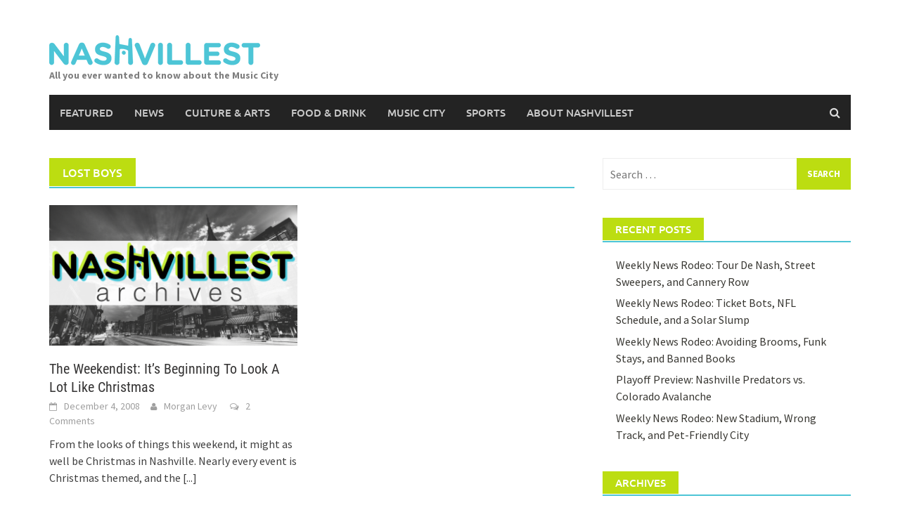

--- FILE ---
content_type: text/html; charset=UTF-8
request_url: https://nashvillest.com/tag/lost-boys/
body_size: 9250
content:
<!DOCTYPE html>
<html lang="en-US">
<head><style>img.lazy{min-height:1px}</style><link href="https://nashvillest.com/wp-content/plugins/w3-total-cache/pub/js/lazyload.min.js" as="script">
<meta charset="UTF-8">
<meta name="viewport" content="width=device-width, initial-scale=1">
<link rel="profile" href="http://gmpg.org/xfn/11">
<link rel="pingback" href="https://nashvillest.com/xmlrpc.php">
<title>lost boys &#8211; Nashvillest</title>
<meta name='robots' content='max-image-preview:large' />
<link rel="alternate" type="application/rss+xml" title="Nashvillest &raquo; Feed" href="https://nashvillest.com/feed/" />
<link rel="alternate" type="application/rss+xml" title="Nashvillest &raquo; Comments Feed" href="https://nashvillest.com/comments/feed/" />
<link rel="alternate" type="application/rss+xml" title="Nashvillest &raquo; lost boys Tag Feed" href="https://nashvillest.com/tag/lost-boys/feed/" />
<style id='wp-img-auto-sizes-contain-inline-css' type='text/css'>
img:is([sizes=auto i],[sizes^="auto," i]){contain-intrinsic-size:3000px 1500px}
/*# sourceURL=wp-img-auto-sizes-contain-inline-css */
</style>
<style id='wp-emoji-styles-inline-css' type='text/css'>

	img.wp-smiley, img.emoji {
		display: inline !important;
		border: none !important;
		box-shadow: none !important;
		height: 1em !important;
		width: 1em !important;
		margin: 0 0.07em !important;
		vertical-align: -0.1em !important;
		background: none !important;
		padding: 0 !important;
	}
/*# sourceURL=wp-emoji-styles-inline-css */
</style>
<style id='wp-block-library-inline-css' type='text/css'>
:root{--wp-block-synced-color:#7a00df;--wp-block-synced-color--rgb:122,0,223;--wp-bound-block-color:var(--wp-block-synced-color);--wp-editor-canvas-background:#ddd;--wp-admin-theme-color:#007cba;--wp-admin-theme-color--rgb:0,124,186;--wp-admin-theme-color-darker-10:#006ba1;--wp-admin-theme-color-darker-10--rgb:0,107,160.5;--wp-admin-theme-color-darker-20:#005a87;--wp-admin-theme-color-darker-20--rgb:0,90,135;--wp-admin-border-width-focus:2px}@media (min-resolution:192dpi){:root{--wp-admin-border-width-focus:1.5px}}.wp-element-button{cursor:pointer}:root .has-very-light-gray-background-color{background-color:#eee}:root .has-very-dark-gray-background-color{background-color:#313131}:root .has-very-light-gray-color{color:#eee}:root .has-very-dark-gray-color{color:#313131}:root .has-vivid-green-cyan-to-vivid-cyan-blue-gradient-background{background:linear-gradient(135deg,#00d084,#0693e3)}:root .has-purple-crush-gradient-background{background:linear-gradient(135deg,#34e2e4,#4721fb 50%,#ab1dfe)}:root .has-hazy-dawn-gradient-background{background:linear-gradient(135deg,#faaca8,#dad0ec)}:root .has-subdued-olive-gradient-background{background:linear-gradient(135deg,#fafae1,#67a671)}:root .has-atomic-cream-gradient-background{background:linear-gradient(135deg,#fdd79a,#004a59)}:root .has-nightshade-gradient-background{background:linear-gradient(135deg,#330968,#31cdcf)}:root .has-midnight-gradient-background{background:linear-gradient(135deg,#020381,#2874fc)}:root{--wp--preset--font-size--normal:16px;--wp--preset--font-size--huge:42px}.has-regular-font-size{font-size:1em}.has-larger-font-size{font-size:2.625em}.has-normal-font-size{font-size:var(--wp--preset--font-size--normal)}.has-huge-font-size{font-size:var(--wp--preset--font-size--huge)}.has-text-align-center{text-align:center}.has-text-align-left{text-align:left}.has-text-align-right{text-align:right}.has-fit-text{white-space:nowrap!important}#end-resizable-editor-section{display:none}.aligncenter{clear:both}.items-justified-left{justify-content:flex-start}.items-justified-center{justify-content:center}.items-justified-right{justify-content:flex-end}.items-justified-space-between{justify-content:space-between}.screen-reader-text{border:0;clip-path:inset(50%);height:1px;margin:-1px;overflow:hidden;padding:0;position:absolute;width:1px;word-wrap:normal!important}.screen-reader-text:focus{background-color:#ddd;clip-path:none;color:#444;display:block;font-size:1em;height:auto;left:5px;line-height:normal;padding:15px 23px 14px;text-decoration:none;top:5px;width:auto;z-index:100000}html :where(.has-border-color){border-style:solid}html :where([style*=border-top-color]){border-top-style:solid}html :where([style*=border-right-color]){border-right-style:solid}html :where([style*=border-bottom-color]){border-bottom-style:solid}html :where([style*=border-left-color]){border-left-style:solid}html :where([style*=border-width]){border-style:solid}html :where([style*=border-top-width]){border-top-style:solid}html :where([style*=border-right-width]){border-right-style:solid}html :where([style*=border-bottom-width]){border-bottom-style:solid}html :where([style*=border-left-width]){border-left-style:solid}html :where(img[class*=wp-image-]){height:auto;max-width:100%}:where(figure){margin:0 0 1em}html :where(.is-position-sticky){--wp-admin--admin-bar--position-offset:var(--wp-admin--admin-bar--height,0px)}@media screen and (max-width:600px){html :where(.is-position-sticky){--wp-admin--admin-bar--position-offset:0px}}

/*# sourceURL=wp-block-library-inline-css */
</style><style id='global-styles-inline-css' type='text/css'>
:root{--wp--preset--aspect-ratio--square: 1;--wp--preset--aspect-ratio--4-3: 4/3;--wp--preset--aspect-ratio--3-4: 3/4;--wp--preset--aspect-ratio--3-2: 3/2;--wp--preset--aspect-ratio--2-3: 2/3;--wp--preset--aspect-ratio--16-9: 16/9;--wp--preset--aspect-ratio--9-16: 9/16;--wp--preset--color--black: #000000;--wp--preset--color--cyan-bluish-gray: #abb8c3;--wp--preset--color--white: #ffffff;--wp--preset--color--pale-pink: #f78da7;--wp--preset--color--vivid-red: #cf2e2e;--wp--preset--color--luminous-vivid-orange: #ff6900;--wp--preset--color--luminous-vivid-amber: #fcb900;--wp--preset--color--light-green-cyan: #7bdcb5;--wp--preset--color--vivid-green-cyan: #00d084;--wp--preset--color--pale-cyan-blue: #8ed1fc;--wp--preset--color--vivid-cyan-blue: #0693e3;--wp--preset--color--vivid-purple: #9b51e0;--wp--preset--gradient--vivid-cyan-blue-to-vivid-purple: linear-gradient(135deg,rgb(6,147,227) 0%,rgb(155,81,224) 100%);--wp--preset--gradient--light-green-cyan-to-vivid-green-cyan: linear-gradient(135deg,rgb(122,220,180) 0%,rgb(0,208,130) 100%);--wp--preset--gradient--luminous-vivid-amber-to-luminous-vivid-orange: linear-gradient(135deg,rgb(252,185,0) 0%,rgb(255,105,0) 100%);--wp--preset--gradient--luminous-vivid-orange-to-vivid-red: linear-gradient(135deg,rgb(255,105,0) 0%,rgb(207,46,46) 100%);--wp--preset--gradient--very-light-gray-to-cyan-bluish-gray: linear-gradient(135deg,rgb(238,238,238) 0%,rgb(169,184,195) 100%);--wp--preset--gradient--cool-to-warm-spectrum: linear-gradient(135deg,rgb(74,234,220) 0%,rgb(151,120,209) 20%,rgb(207,42,186) 40%,rgb(238,44,130) 60%,rgb(251,105,98) 80%,rgb(254,248,76) 100%);--wp--preset--gradient--blush-light-purple: linear-gradient(135deg,rgb(255,206,236) 0%,rgb(152,150,240) 100%);--wp--preset--gradient--blush-bordeaux: linear-gradient(135deg,rgb(254,205,165) 0%,rgb(254,45,45) 50%,rgb(107,0,62) 100%);--wp--preset--gradient--luminous-dusk: linear-gradient(135deg,rgb(255,203,112) 0%,rgb(199,81,192) 50%,rgb(65,88,208) 100%);--wp--preset--gradient--pale-ocean: linear-gradient(135deg,rgb(255,245,203) 0%,rgb(182,227,212) 50%,rgb(51,167,181) 100%);--wp--preset--gradient--electric-grass: linear-gradient(135deg,rgb(202,248,128) 0%,rgb(113,206,126) 100%);--wp--preset--gradient--midnight: linear-gradient(135deg,rgb(2,3,129) 0%,rgb(40,116,252) 100%);--wp--preset--font-size--small: 13px;--wp--preset--font-size--medium: 20px;--wp--preset--font-size--large: 36px;--wp--preset--font-size--x-large: 42px;--wp--preset--spacing--20: 0.44rem;--wp--preset--spacing--30: 0.67rem;--wp--preset--spacing--40: 1rem;--wp--preset--spacing--50: 1.5rem;--wp--preset--spacing--60: 2.25rem;--wp--preset--spacing--70: 3.38rem;--wp--preset--spacing--80: 5.06rem;--wp--preset--shadow--natural: 6px 6px 9px rgba(0, 0, 0, 0.2);--wp--preset--shadow--deep: 12px 12px 50px rgba(0, 0, 0, 0.4);--wp--preset--shadow--sharp: 6px 6px 0px rgba(0, 0, 0, 0.2);--wp--preset--shadow--outlined: 6px 6px 0px -3px rgb(255, 255, 255), 6px 6px rgb(0, 0, 0);--wp--preset--shadow--crisp: 6px 6px 0px rgb(0, 0, 0);}:where(.is-layout-flex){gap: 0.5em;}:where(.is-layout-grid){gap: 0.5em;}body .is-layout-flex{display: flex;}.is-layout-flex{flex-wrap: wrap;align-items: center;}.is-layout-flex > :is(*, div){margin: 0;}body .is-layout-grid{display: grid;}.is-layout-grid > :is(*, div){margin: 0;}:where(.wp-block-columns.is-layout-flex){gap: 2em;}:where(.wp-block-columns.is-layout-grid){gap: 2em;}:where(.wp-block-post-template.is-layout-flex){gap: 1.25em;}:where(.wp-block-post-template.is-layout-grid){gap: 1.25em;}.has-black-color{color: var(--wp--preset--color--black) !important;}.has-cyan-bluish-gray-color{color: var(--wp--preset--color--cyan-bluish-gray) !important;}.has-white-color{color: var(--wp--preset--color--white) !important;}.has-pale-pink-color{color: var(--wp--preset--color--pale-pink) !important;}.has-vivid-red-color{color: var(--wp--preset--color--vivid-red) !important;}.has-luminous-vivid-orange-color{color: var(--wp--preset--color--luminous-vivid-orange) !important;}.has-luminous-vivid-amber-color{color: var(--wp--preset--color--luminous-vivid-amber) !important;}.has-light-green-cyan-color{color: var(--wp--preset--color--light-green-cyan) !important;}.has-vivid-green-cyan-color{color: var(--wp--preset--color--vivid-green-cyan) !important;}.has-pale-cyan-blue-color{color: var(--wp--preset--color--pale-cyan-blue) !important;}.has-vivid-cyan-blue-color{color: var(--wp--preset--color--vivid-cyan-blue) !important;}.has-vivid-purple-color{color: var(--wp--preset--color--vivid-purple) !important;}.has-black-background-color{background-color: var(--wp--preset--color--black) !important;}.has-cyan-bluish-gray-background-color{background-color: var(--wp--preset--color--cyan-bluish-gray) !important;}.has-white-background-color{background-color: var(--wp--preset--color--white) !important;}.has-pale-pink-background-color{background-color: var(--wp--preset--color--pale-pink) !important;}.has-vivid-red-background-color{background-color: var(--wp--preset--color--vivid-red) !important;}.has-luminous-vivid-orange-background-color{background-color: var(--wp--preset--color--luminous-vivid-orange) !important;}.has-luminous-vivid-amber-background-color{background-color: var(--wp--preset--color--luminous-vivid-amber) !important;}.has-light-green-cyan-background-color{background-color: var(--wp--preset--color--light-green-cyan) !important;}.has-vivid-green-cyan-background-color{background-color: var(--wp--preset--color--vivid-green-cyan) !important;}.has-pale-cyan-blue-background-color{background-color: var(--wp--preset--color--pale-cyan-blue) !important;}.has-vivid-cyan-blue-background-color{background-color: var(--wp--preset--color--vivid-cyan-blue) !important;}.has-vivid-purple-background-color{background-color: var(--wp--preset--color--vivid-purple) !important;}.has-black-border-color{border-color: var(--wp--preset--color--black) !important;}.has-cyan-bluish-gray-border-color{border-color: var(--wp--preset--color--cyan-bluish-gray) !important;}.has-white-border-color{border-color: var(--wp--preset--color--white) !important;}.has-pale-pink-border-color{border-color: var(--wp--preset--color--pale-pink) !important;}.has-vivid-red-border-color{border-color: var(--wp--preset--color--vivid-red) !important;}.has-luminous-vivid-orange-border-color{border-color: var(--wp--preset--color--luminous-vivid-orange) !important;}.has-luminous-vivid-amber-border-color{border-color: var(--wp--preset--color--luminous-vivid-amber) !important;}.has-light-green-cyan-border-color{border-color: var(--wp--preset--color--light-green-cyan) !important;}.has-vivid-green-cyan-border-color{border-color: var(--wp--preset--color--vivid-green-cyan) !important;}.has-pale-cyan-blue-border-color{border-color: var(--wp--preset--color--pale-cyan-blue) !important;}.has-vivid-cyan-blue-border-color{border-color: var(--wp--preset--color--vivid-cyan-blue) !important;}.has-vivid-purple-border-color{border-color: var(--wp--preset--color--vivid-purple) !important;}.has-vivid-cyan-blue-to-vivid-purple-gradient-background{background: var(--wp--preset--gradient--vivid-cyan-blue-to-vivid-purple) !important;}.has-light-green-cyan-to-vivid-green-cyan-gradient-background{background: var(--wp--preset--gradient--light-green-cyan-to-vivid-green-cyan) !important;}.has-luminous-vivid-amber-to-luminous-vivid-orange-gradient-background{background: var(--wp--preset--gradient--luminous-vivid-amber-to-luminous-vivid-orange) !important;}.has-luminous-vivid-orange-to-vivid-red-gradient-background{background: var(--wp--preset--gradient--luminous-vivid-orange-to-vivid-red) !important;}.has-very-light-gray-to-cyan-bluish-gray-gradient-background{background: var(--wp--preset--gradient--very-light-gray-to-cyan-bluish-gray) !important;}.has-cool-to-warm-spectrum-gradient-background{background: var(--wp--preset--gradient--cool-to-warm-spectrum) !important;}.has-blush-light-purple-gradient-background{background: var(--wp--preset--gradient--blush-light-purple) !important;}.has-blush-bordeaux-gradient-background{background: var(--wp--preset--gradient--blush-bordeaux) !important;}.has-luminous-dusk-gradient-background{background: var(--wp--preset--gradient--luminous-dusk) !important;}.has-pale-ocean-gradient-background{background: var(--wp--preset--gradient--pale-ocean) !important;}.has-electric-grass-gradient-background{background: var(--wp--preset--gradient--electric-grass) !important;}.has-midnight-gradient-background{background: var(--wp--preset--gradient--midnight) !important;}.has-small-font-size{font-size: var(--wp--preset--font-size--small) !important;}.has-medium-font-size{font-size: var(--wp--preset--font-size--medium) !important;}.has-large-font-size{font-size: var(--wp--preset--font-size--large) !important;}.has-x-large-font-size{font-size: var(--wp--preset--font-size--x-large) !important;}
/*# sourceURL=global-styles-inline-css */
</style>

<style id='classic-theme-styles-inline-css' type='text/css'>
/*! This file is auto-generated */
.wp-block-button__link{color:#fff;background-color:#32373c;border-radius:9999px;box-shadow:none;text-decoration:none;padding:calc(.667em + 2px) calc(1.333em + 2px);font-size:1.125em}.wp-block-file__button{background:#32373c;color:#fff;text-decoration:none}
/*# sourceURL=/wp-includes/css/classic-themes.min.css */
</style>
<link rel='stylesheet' id='awaken-font-awesome-css' href='https://nashvillest.com/wp-content/themes/awaken/css/font-awesome.min.css?ver=4.4.0' type='text/css' media='all' />
<link rel='stylesheet' id='bootstrap.css-css' href='https://nashvillest.com/wp-content/themes/awaken/css/bootstrap.min.css?ver=all' type='text/css' media='all' />
<link rel='stylesheet' id='awaken-style-css' href='https://nashvillest.com/wp-content/themes/awaken-child/style.css?ver=1.0.0' type='text/css' media='all' />
<link rel='stylesheet' id='awaken-fonts-css' href='https://nashvillest.com/wp-content/themes/awaken/css/fonts.css' type='text/css' media='all' />
<script type="text/javascript" src="https://nashvillest.com/wp-includes/js/jquery/jquery.min.js?ver=3.7.1" id="jquery-core-js"></script>
<script type="text/javascript" src="https://nashvillest.com/wp-includes/js/jquery/jquery-migrate.min.js?ver=3.4.1" id="jquery-migrate-js"></script>
<link rel="https://api.w.org/" href="https://nashvillest.com/wp-json/" /><link rel="alternate" title="JSON" type="application/json" href="https://nashvillest.com/wp-json/wp/v2/tags/2274" /><link rel="EditURI" type="application/rsd+xml" title="RSD" href="https://nashvillest.com/xmlrpc.php?rsd" />
<meta name="generator" content="WordPress 6.9" />
<style></style></head>

<body class="archive tag tag-lost-boys tag-2274 wp-embed-responsive wp-theme-awaken wp-child-theme-awaken-child group-blog">
<div id="page" class="hfeed site">
	<a class="skip-link screen-reader-text" href="#content">Skip to content</a>
	<header id="masthead" class="site-header" role="banner">
		
	
	<div class="site-branding">
		<div class="container">
			<div class="site-brand-container">
										<div class="site-logo">
							<a href="https://nashvillest.com/" rel="home"><img class="lazy" src="data:image/svg+xml,%3Csvg%20xmlns='http://www.w3.org/2000/svg'%20viewBox='0%200%201%201'%3E%3C/svg%3E" data-src="https://nashvillest.com/wp-content/uploads/2016/12/nashvillest-primary-300px.png" alt="Nashvillest"></a>
						</div>
						<div class="site-title-text">
							<h1 class="site-title"><a href="https://nashvillest.com/" rel="home">Nashvillest</a></h1>
							<h2 class="site-description">All you ever wanted to know about the Music City</h2>
						</div>
								</div><!-- .site-brand-container -->
						
		</div>
	</div>

	<div class="container">
		<div class="awaken-navigation-container">
			<nav id="site-navigation" class="main-navigation cl-effect-10" role="navigation">
				<div class="menu-header-menu-container"><ul id="menu-header-menu" class="menu"><li id="menu-item-2325" class="menu-item menu-item-type-taxonomy menu-item-object-category menu-item-2325"><a href="https://nashvillest.com/category/featured/">Featured</a></li>
<li id="menu-item-2328" class="menu-item menu-item-type-taxonomy menu-item-object-category menu-item-2328"><a href="https://nashvillest.com/category/news/">News</a></li>
<li id="menu-item-2324" class="menu-item menu-item-type-taxonomy menu-item-object-category menu-item-2324"><a href="https://nashvillest.com/category/culture-arts/">Culture &#038; Arts</a></li>
<li id="menu-item-2326" class="menu-item menu-item-type-taxonomy menu-item-object-category menu-item-2326"><a href="https://nashvillest.com/category/food-drink/">Food &#038; Drink</a></li>
<li id="menu-item-2327" class="menu-item menu-item-type-taxonomy menu-item-object-category menu-item-2327"><a href="https://nashvillest.com/category/music-city/">Music City</a></li>
<li id="menu-item-2329" class="menu-item menu-item-type-taxonomy menu-item-object-category menu-item-2329"><a href="https://nashvillest.com/category/sports/">Sports</a></li>
<li id="menu-item-2340" class="menu-item menu-item-type-post_type menu-item-object-page menu-item-2340"><a href="https://nashvillest.com/about/">About Nashvillest</a></li>
</ul></div>			</nav><!-- #site-navigation -->
			<a href="#" class="navbutton" id="main-nav-button">Main Menu</a>
			<div class="responsive-mainnav"></div>

							<div class="awaken-search-button-icon"></div>
				<div class="awaken-search-box-container">
					<div class="awaken-search-box">
						<form action="https://nashvillest.com/" id="awaken-search-form" method="get">
							<input type="text" value="" name="s" id="s" />
							<input type="submit" value="Search" />
						</form>
					</div><!-- th-search-box -->
				</div><!-- .th-search-box-container -->
			
		</div><!-- .awaken-navigation-container-->
	</div><!-- .container -->
	</header><!-- #masthead -->

	<div id="content" class="site-content">
		<div class="container">

	<div class="row">
<div class="col-xs-12 col-sm-6 col-md-8 ">
	<section id="primary" class="content-area">
		<main id="main" class="site-main" role="main">

		
			<header class="archive-page-header">
				<h1 class="archive-page-title">
					lost boys				</h1>

			</header><!-- .page-header -->
            						<div class="row">
			
				<div class="col-xs-12 col-sm-6 col-md-6">
<article id="post-519" class="genaral-post-item post-519 post type-post status-publish format-standard hentry category-culture-arts category-music-city category-uncategorized tag-belcourt-theatre tag-christmas tag-cummins-station tag-gas tag-hillsboro-village tag-holiday tag-lost-boys tag-nashville-zoo tag-parade tag-phil-stacey tag-shopping tag-ten-out-of-tenn tag-tree-lighting-ceremony">
			<figure class="genpost-featured-image">
			<a href="https://nashvillest.com/2008/12/04/the-weekendist-its-beginning-to-look-a-lot-like-christmas/">
				<img class="lazy" src="data:image/svg+xml,%3Csvg%20xmlns='http://www.w3.org/2000/svg'%20viewBox='0%200%201%201'%3E%3C/svg%3E" data-src="https://nashvillest.com/wp-content/themes/awaken-child/images/nashvillest-default.png" />
			</a>
		</figure>
	
	<header class="genpost-entry-header">
		<h2 class="genpost-entry-title"><a href="https://nashvillest.com/2008/12/04/the-weekendist-its-beginning-to-look-a-lot-like-christmas/" rel="bookmark">The Weekendist: It&#x2019;s Beginning To Look A Lot Like Christmas</a></h2>
					<div class="genpost-entry-meta">
				<span class="posted-on"><a href="https://nashvillest.com/2008/12/04/the-weekendist-its-beginning-to-look-a-lot-like-christmas/" rel="bookmark"><time class="entry-date published updated" datetime="2008-12-04T12:11:00-06:00">December 4, 2008</time></a></span><span class="byline"><span class="author vcard"><a class="url fn n" href="https://nashvillest.com/author/morganlevy/">Morgan Levy</a></span></span>			                        		<span class="comments-link"><a href="https://nashvillest.com/2008/12/04/the-weekendist-its-beginning-to-look-a-lot-like-christmas/#respond"><span class="dsq-postid" data-dsqidentifier="519 http://nashvillest.com/?p=519">Comment</span></a></span>
            						</div><!-- .entry-meta -->
			</header><!-- .entry-header -->

	<div class="genpost-entry-content">
		From the looks of things this weekend, it might as well be Christmas in Nashville. Nearly every event is Christmas themed, and the 
<a class="moretag" href="https://nashvillest.com/2008/12/04/the-weekendist-its-beginning-to-look-a-lot-like-christmas/"> [...]</a>			</div><!-- .entry-content -->
</article><!-- #post-## -->
</div>
							
			<div class="col-xs-12 col-sm-12 col-md-12">
							</div>
		</div><!-- .row -->

		
		</main><!-- #main -->
	</section><!-- #primary -->

</div><!-- .bootstrap cols -->
<div class="col-xs-12 col-sm-6 col-md-4">
	
<div id="secondary" class="main-widget-area" role="complementary">
	<aside id="search-2" class="widget widget_search"><form role="search" method="get" class="search-form" action="https://nashvillest.com/">
				<label>
					<span class="screen-reader-text">Search for:</span>
					<input type="search" class="search-field" placeholder="Search &hellip;" value="" name="s" />
				</label>
				<input type="submit" class="search-submit" value="Search" />
			</form></aside>
		<aside id="recent-posts-2" class="widget widget_recent_entries">
		<div class="widget-title-container"><h3 class="widget-title">Recent Posts</h3></div>
		<ul>
											<li>
					<a href="https://nashvillest.com/2022/05/24/weekly-news-rodeo-tour-de-nash-street-sweepers-and-cannery-row/">Weekly News Rodeo: Tour De Nash, Street Sweepers, and Cannery Row</a>
									</li>
											<li>
					<a href="https://nashvillest.com/2022/05/17/weekly-news-rodeo-ticket-bots-nfl-schedule-and-a-solar-slump/">Weekly News Rodeo: Ticket Bots, NFL Schedule, and a Solar Slump</a>
									</li>
											<li>
					<a href="https://nashvillest.com/2022/05/09/weekly-news-rodeo-avoiding-brooms-funk-stays-and-banned-books/">Weekly News Rodeo: Avoiding Brooms, Funk Stays, and Banned Books</a>
									</li>
											<li>
					<a href="https://nashvillest.com/2022/05/03/playoff-preview-nashville-predators-vs-colorado-avalanche/">Playoff Preview: Nashville Predators vs. Colorado Avalanche</a>
									</li>
											<li>
					<a href="https://nashvillest.com/2022/05/02/weekly-news-rodeo-new-stadium-wrong-track-and-pet-friendly-city/">Weekly News Rodeo: New Stadium, Wrong Track, and Pet-Friendly City</a>
									</li>
					</ul>

		</aside><aside id="archives-2" class="widget widget_archive"><div class="widget-title-container"><h3 class="widget-title">Archives</h3></div>
			<ul>
					<li><a href='https://nashvillest.com/2022/05/'>May 2022</a></li>
	<li><a href='https://nashvillest.com/2022/04/'>April 2022</a></li>
	<li><a href='https://nashvillest.com/2022/03/'>March 2022</a></li>
	<li><a href='https://nashvillest.com/2022/02/'>February 2022</a></li>
	<li><a href='https://nashvillest.com/2022/01/'>January 2022</a></li>
	<li><a href='https://nashvillest.com/2021/12/'>December 2021</a></li>
	<li><a href='https://nashvillest.com/2021/11/'>November 2021</a></li>
	<li><a href='https://nashvillest.com/2021/10/'>October 2021</a></li>
	<li><a href='https://nashvillest.com/2021/09/'>September 2021</a></li>
	<li><a href='https://nashvillest.com/2021/08/'>August 2021</a></li>
	<li><a href='https://nashvillest.com/2021/07/'>July 2021</a></li>
	<li><a href='https://nashvillest.com/2021/06/'>June 2021</a></li>
	<li><a href='https://nashvillest.com/2021/05/'>May 2021</a></li>
	<li><a href='https://nashvillest.com/2021/04/'>April 2021</a></li>
	<li><a href='https://nashvillest.com/2021/03/'>March 2021</a></li>
	<li><a href='https://nashvillest.com/2020/08/'>August 2020</a></li>
	<li><a href='https://nashvillest.com/2020/06/'>June 2020</a></li>
	<li><a href='https://nashvillest.com/2020/05/'>May 2020</a></li>
	<li><a href='https://nashvillest.com/2020/04/'>April 2020</a></li>
	<li><a href='https://nashvillest.com/2020/03/'>March 2020</a></li>
	<li><a href='https://nashvillest.com/2020/02/'>February 2020</a></li>
	<li><a href='https://nashvillest.com/2020/01/'>January 2020</a></li>
	<li><a href='https://nashvillest.com/2019/12/'>December 2019</a></li>
	<li><a href='https://nashvillest.com/2019/11/'>November 2019</a></li>
	<li><a href='https://nashvillest.com/2019/10/'>October 2019</a></li>
	<li><a href='https://nashvillest.com/2019/09/'>September 2019</a></li>
	<li><a href='https://nashvillest.com/2019/08/'>August 2019</a></li>
	<li><a href='https://nashvillest.com/2019/07/'>July 2019</a></li>
	<li><a href='https://nashvillest.com/2019/06/'>June 2019</a></li>
	<li><a href='https://nashvillest.com/2019/05/'>May 2019</a></li>
	<li><a href='https://nashvillest.com/2019/04/'>April 2019</a></li>
	<li><a href='https://nashvillest.com/2019/03/'>March 2019</a></li>
	<li><a href='https://nashvillest.com/2019/02/'>February 2019</a></li>
	<li><a href='https://nashvillest.com/2019/01/'>January 2019</a></li>
	<li><a href='https://nashvillest.com/2018/12/'>December 2018</a></li>
	<li><a href='https://nashvillest.com/2018/11/'>November 2018</a></li>
	<li><a href='https://nashvillest.com/2018/10/'>October 2018</a></li>
	<li><a href='https://nashvillest.com/2018/09/'>September 2018</a></li>
	<li><a href='https://nashvillest.com/2018/08/'>August 2018</a></li>
	<li><a href='https://nashvillest.com/2018/07/'>July 2018</a></li>
	<li><a href='https://nashvillest.com/2018/06/'>June 2018</a></li>
	<li><a href='https://nashvillest.com/2018/05/'>May 2018</a></li>
	<li><a href='https://nashvillest.com/2018/04/'>April 2018</a></li>
	<li><a href='https://nashvillest.com/2018/03/'>March 2018</a></li>
	<li><a href='https://nashvillest.com/2018/02/'>February 2018</a></li>
	<li><a href='https://nashvillest.com/2018/01/'>January 2018</a></li>
	<li><a href='https://nashvillest.com/2017/12/'>December 2017</a></li>
	<li><a href='https://nashvillest.com/2017/11/'>November 2017</a></li>
	<li><a href='https://nashvillest.com/2017/10/'>October 2017</a></li>
	<li><a href='https://nashvillest.com/2017/09/'>September 2017</a></li>
	<li><a href='https://nashvillest.com/2017/08/'>August 2017</a></li>
	<li><a href='https://nashvillest.com/2017/07/'>July 2017</a></li>
	<li><a href='https://nashvillest.com/2017/06/'>June 2017</a></li>
	<li><a href='https://nashvillest.com/2017/05/'>May 2017</a></li>
	<li><a href='https://nashvillest.com/2017/04/'>April 2017</a></li>
	<li><a href='https://nashvillest.com/2017/03/'>March 2017</a></li>
	<li><a href='https://nashvillest.com/2017/02/'>February 2017</a></li>
	<li><a href='https://nashvillest.com/2017/01/'>January 2017</a></li>
	<li><a href='https://nashvillest.com/2013/06/'>June 2013</a></li>
	<li><a href='https://nashvillest.com/2012/07/'>July 2012</a></li>
	<li><a href='https://nashvillest.com/2012/06/'>June 2012</a></li>
	<li><a href='https://nashvillest.com/2012/04/'>April 2012</a></li>
	<li><a href='https://nashvillest.com/2012/03/'>March 2012</a></li>
	<li><a href='https://nashvillest.com/2012/02/'>February 2012</a></li>
	<li><a href='https://nashvillest.com/2012/01/'>January 2012</a></li>
	<li><a href='https://nashvillest.com/2011/12/'>December 2011</a></li>
	<li><a href='https://nashvillest.com/2011/11/'>November 2011</a></li>
	<li><a href='https://nashvillest.com/2011/10/'>October 2011</a></li>
	<li><a href='https://nashvillest.com/2011/09/'>September 2011</a></li>
	<li><a href='https://nashvillest.com/2011/08/'>August 2011</a></li>
	<li><a href='https://nashvillest.com/2011/07/'>July 2011</a></li>
	<li><a href='https://nashvillest.com/2011/06/'>June 2011</a></li>
	<li><a href='https://nashvillest.com/2011/05/'>May 2011</a></li>
	<li><a href='https://nashvillest.com/2011/04/'>April 2011</a></li>
	<li><a href='https://nashvillest.com/2011/03/'>March 2011</a></li>
	<li><a href='https://nashvillest.com/2011/02/'>February 2011</a></li>
	<li><a href='https://nashvillest.com/2011/01/'>January 2011</a></li>
	<li><a href='https://nashvillest.com/2010/12/'>December 2010</a></li>
	<li><a href='https://nashvillest.com/2010/11/'>November 2010</a></li>
	<li><a href='https://nashvillest.com/2010/10/'>October 2010</a></li>
	<li><a href='https://nashvillest.com/2010/09/'>September 2010</a></li>
	<li><a href='https://nashvillest.com/2010/08/'>August 2010</a></li>
	<li><a href='https://nashvillest.com/2010/07/'>July 2010</a></li>
	<li><a href='https://nashvillest.com/2010/06/'>June 2010</a></li>
	<li><a href='https://nashvillest.com/2010/05/'>May 2010</a></li>
	<li><a href='https://nashvillest.com/2010/04/'>April 2010</a></li>
	<li><a href='https://nashvillest.com/2010/03/'>March 2010</a></li>
	<li><a href='https://nashvillest.com/2010/02/'>February 2010</a></li>
	<li><a href='https://nashvillest.com/2010/01/'>January 2010</a></li>
	<li><a href='https://nashvillest.com/2009/12/'>December 2009</a></li>
	<li><a href='https://nashvillest.com/2009/11/'>November 2009</a></li>
	<li><a href='https://nashvillest.com/2009/10/'>October 2009</a></li>
	<li><a href='https://nashvillest.com/2009/09/'>September 2009</a></li>
	<li><a href='https://nashvillest.com/2009/08/'>August 2009</a></li>
	<li><a href='https://nashvillest.com/2009/07/'>July 2009</a></li>
	<li><a href='https://nashvillest.com/2009/06/'>June 2009</a></li>
	<li><a href='https://nashvillest.com/2009/05/'>May 2009</a></li>
	<li><a href='https://nashvillest.com/2009/04/'>April 2009</a></li>
	<li><a href='https://nashvillest.com/2009/03/'>March 2009</a></li>
	<li><a href='https://nashvillest.com/2009/02/'>February 2009</a></li>
	<li><a href='https://nashvillest.com/2009/01/'>January 2009</a></li>
	<li><a href='https://nashvillest.com/2008/12/'>December 2008</a></li>
	<li><a href='https://nashvillest.com/2008/11/'>November 2008</a></li>
	<li><a href='https://nashvillest.com/2008/10/'>October 2008</a></li>
	<li><a href='https://nashvillest.com/2008/09/'>September 2008</a></li>
	<li><a href='https://nashvillest.com/2008/08/'>August 2008</a></li>
	<li><a href='https://nashvillest.com/2008/07/'>July 2008</a></li>
	<li><a href='https://nashvillest.com/2008/06/'>June 2008</a></li>
	<li><a href='https://nashvillest.com/2008/05/'>May 2008</a></li>
			</ul>

			</aside><aside id="categories-2" class="widget widget_categories"><div class="widget-title-container"><h3 class="widget-title">Categories</h3></div>
			<ul>
					<li class="cat-item cat-item-2"><a href="https://nashvillest.com/category/culture-arts/">Culture &amp; Arts</a>
</li>
	<li class="cat-item cat-item-3"><a href="https://nashvillest.com/category/featured/">Featured</a>
</li>
	<li class="cat-item cat-item-4"><a href="https://nashvillest.com/category/food-drink/">Food &amp; Drink</a>
</li>
	<li class="cat-item cat-item-5"><a href="https://nashvillest.com/category/music-city/">Music City</a>
</li>
	<li class="cat-item cat-item-6"><a href="https://nashvillest.com/category/news/">News</a>
</li>
	<li class="cat-item cat-item-7"><a href="https://nashvillest.com/category/sports/">Sports</a>
</li>
	<li class="cat-item cat-item-1"><a href="https://nashvillest.com/category/uncategorized/">Uncategorized</a>
</li>
			</ul>

			</aside></div><!-- #secondary -->
</div><!-- .bootstrap cols -->
</div><!-- .row -->
		</div><!-- container -->
	</div><!-- #content -->

	<footer id="colophon" class="site-footer" role="contentinfo">
		<div class="container">
			<div class="row">
				<div class="footer-widget-area">
					<div class="col-md-4">
						<div class="left-footer">
							<div class="widget-area" role="complementary">
								
															</div><!-- .widget-area -->
						</div>
					</div>
					
					<div class="col-md-4">
						<div class="mid-footer">
							<div class="widget-area" role="complementary">
								
															</div><!-- .widget-area -->						
						</div>
					</div>

					<div class="col-md-4">
						<div class="right-footer">
							<div class="widget-area" role="complementary">
								
															</div><!-- .widget-area -->				
						</div>
					</div>						
				</div><!-- .footer-widget-area -->
			</div><!-- .row -->
		</div><!-- .container -->	

		<div class="footer-site-info">	
			<div class="container">
				<div class="row">
					<div class="col-xs-12 col-md-6 col-sm-6">
						Copyright &#169; 2026 <a href="https://nashvillest.com/" title="Nashvillest" >Nashvillest</a>					</div>
					<div class="col-xs-12 col-md-6 col-sm-6 fr">
						<div class="th-copyright">
							Proudly powered by <a href="http://wordpress.org" target="_blank" title="WordPress">WordPress</a>.							<span class="sep"> | </span>
							Theme: Awaken by <a href="http://themezhut.com/themes/awaken" target="_blank" rel="designer">ThemezHut</a>.						</div>
					</div>
				</div><!-- .row -->
			</div><!-- .container -->
		</div><!-- .site-info -->
	</footer><!-- #colophon -->
</div><!-- #page -->


<script type="speculationrules">
{"prefetch":[{"source":"document","where":{"and":[{"href_matches":"/*"},{"not":{"href_matches":["/wp-*.php","/wp-admin/*","/wp-content/uploads/*","/wp-content/*","/wp-content/plugins/*","/wp-content/themes/awaken-child/*","/wp-content/themes/awaken/*","/*\\?(.+)"]}},{"not":{"selector_matches":"a[rel~=\"nofollow\"]"}},{"not":{"selector_matches":".no-prefetch, .no-prefetch a"}}]},"eagerness":"conservative"}]}
</script>
<!-- Matomo -->
<script>
  var _paq = window._paq = window._paq || [];
  /* tracker methods like "setCustomDimension" should be called before "trackPageView" */
  _paq.push(['trackPageView']);
  _paq.push(['enableLinkTracking']);
  (function() {
    var u="https://analytics.yearg.in/";
    _paq.push(['setTrackerUrl', u+'matomo.php']);
    _paq.push(['setSiteId', '11']);
    var d=document, g=d.createElement('script'), s=d.getElementsByTagName('script')[0];
    g.async=true; g.src=u+'matomo.js'; s.parentNode.insertBefore(g,s);
  })();
</script>
<!-- End Matomo Code -->
<script type="text/javascript" src="https://nashvillest.com/wp-content/themes/awaken-child/js/hide-old-archive-months.js?ver=6.9" id="hide-old-archive-months-js"></script>
<script type="text/javascript" id="disqus_count-js-extra">
/* <![CDATA[ */
var countVars = {"disqusShortname":"nashvillest"};
//# sourceURL=disqus_count-js-extra
/* ]]> */
</script>
<script type="text/javascript" src="https://nashvillest.com/wp-content/plugins/disqus-comment-system/public/js/comment_count.js?ver=3.1.4" id="disqus_count-js"></script>
<script type="text/javascript" src="https://nashvillest.com/wp-content/themes/awaken/js/navigation.js?ver=1.0.0" id="awaken-navigation-js"></script>
<script type="text/javascript" src="https://nashvillest.com/wp-content/themes/awaken/js/bootstrap.min.js?ver=6.9" id="bootstrap-js-js"></script>
<script type="text/javascript" src="https://nashvillest.com/wp-content/themes/awaken/js/scripts.js?ver=1.0.0" id="awaken-scripts-js"></script>
<script type="text/javascript" src="https://nashvillest.com/wp-content/themes/awaken/js/skip-link-focus-fix.js?ver=20130115" id="awaken-skip-link-focus-fix-js"></script>
<script id="wp-emoji-settings" type="application/json">
{"baseUrl":"https://s.w.org/images/core/emoji/17.0.2/72x72/","ext":".png","svgUrl":"https://s.w.org/images/core/emoji/17.0.2/svg/","svgExt":".svg","source":{"concatemoji":"https://nashvillest.com/wp-includes/js/wp-emoji-release.min.js?ver=6.9"}}
</script>
<script type="module">
/* <![CDATA[ */
/*! This file is auto-generated */
const a=JSON.parse(document.getElementById("wp-emoji-settings").textContent),o=(window._wpemojiSettings=a,"wpEmojiSettingsSupports"),s=["flag","emoji"];function i(e){try{var t={supportTests:e,timestamp:(new Date).valueOf()};sessionStorage.setItem(o,JSON.stringify(t))}catch(e){}}function c(e,t,n){e.clearRect(0,0,e.canvas.width,e.canvas.height),e.fillText(t,0,0);t=new Uint32Array(e.getImageData(0,0,e.canvas.width,e.canvas.height).data);e.clearRect(0,0,e.canvas.width,e.canvas.height),e.fillText(n,0,0);const a=new Uint32Array(e.getImageData(0,0,e.canvas.width,e.canvas.height).data);return t.every((e,t)=>e===a[t])}function p(e,t){e.clearRect(0,0,e.canvas.width,e.canvas.height),e.fillText(t,0,0);var n=e.getImageData(16,16,1,1);for(let e=0;e<n.data.length;e++)if(0!==n.data[e])return!1;return!0}function u(e,t,n,a){switch(t){case"flag":return n(e,"\ud83c\udff3\ufe0f\u200d\u26a7\ufe0f","\ud83c\udff3\ufe0f\u200b\u26a7\ufe0f")?!1:!n(e,"\ud83c\udde8\ud83c\uddf6","\ud83c\udde8\u200b\ud83c\uddf6")&&!n(e,"\ud83c\udff4\udb40\udc67\udb40\udc62\udb40\udc65\udb40\udc6e\udb40\udc67\udb40\udc7f","\ud83c\udff4\u200b\udb40\udc67\u200b\udb40\udc62\u200b\udb40\udc65\u200b\udb40\udc6e\u200b\udb40\udc67\u200b\udb40\udc7f");case"emoji":return!a(e,"\ud83e\u1fac8")}return!1}function f(e,t,n,a){let r;const o=(r="undefined"!=typeof WorkerGlobalScope&&self instanceof WorkerGlobalScope?new OffscreenCanvas(300,150):document.createElement("canvas")).getContext("2d",{willReadFrequently:!0}),s=(o.textBaseline="top",o.font="600 32px Arial",{});return e.forEach(e=>{s[e]=t(o,e,n,a)}),s}function r(e){var t=document.createElement("script");t.src=e,t.defer=!0,document.head.appendChild(t)}a.supports={everything:!0,everythingExceptFlag:!0},new Promise(t=>{let n=function(){try{var e=JSON.parse(sessionStorage.getItem(o));if("object"==typeof e&&"number"==typeof e.timestamp&&(new Date).valueOf()<e.timestamp+604800&&"object"==typeof e.supportTests)return e.supportTests}catch(e){}return null}();if(!n){if("undefined"!=typeof Worker&&"undefined"!=typeof OffscreenCanvas&&"undefined"!=typeof URL&&URL.createObjectURL&&"undefined"!=typeof Blob)try{var e="postMessage("+f.toString()+"("+[JSON.stringify(s),u.toString(),c.toString(),p.toString()].join(",")+"));",a=new Blob([e],{type:"text/javascript"});const r=new Worker(URL.createObjectURL(a),{name:"wpTestEmojiSupports"});return void(r.onmessage=e=>{i(n=e.data),r.terminate(),t(n)})}catch(e){}i(n=f(s,u,c,p))}t(n)}).then(e=>{for(const n in e)a.supports[n]=e[n],a.supports.everything=a.supports.everything&&a.supports[n],"flag"!==n&&(a.supports.everythingExceptFlag=a.supports.everythingExceptFlag&&a.supports[n]);var t;a.supports.everythingExceptFlag=a.supports.everythingExceptFlag&&!a.supports.flag,a.supports.everything||((t=a.source||{}).concatemoji?r(t.concatemoji):t.wpemoji&&t.twemoji&&(r(t.twemoji),r(t.wpemoji)))});
//# sourceURL=https://nashvillest.com/wp-includes/js/wp-emoji-loader.min.js
/* ]]> */
</script>

<script>window.w3tc_lazyload=1,window.lazyLoadOptions={elements_selector:".lazy",callback_loaded:function(t){var e;try{e=new CustomEvent("w3tc_lazyload_loaded",{detail:{e:t}})}catch(a){(e=document.createEvent("CustomEvent")).initCustomEvent("w3tc_lazyload_loaded",!1,!1,{e:t})}window.dispatchEvent(e)}}</script><script async src="https://nashvillest.com/wp-content/plugins/w3-total-cache/pub/js/lazyload.min.js"></script></body>
</html>
<!--
Performance optimized by W3 Total Cache. Learn more: https://www.boldgrid.com/w3-total-cache/?utm_source=w3tc&utm_medium=footer_comment&utm_campaign=free_plugin

Object Caching 22/45 objects using APC
Page Caching using APC 
Lazy Loading

Served from: nashvillest.com @ 2026-01-21 07:38:51 by W3 Total Cache
-->

--- FILE ---
content_type: application/x-javascript
request_url: https://nashvillest.com/wp-content/themes/awaken-child/js/hide-old-archive-months.js?ver=6.9
body_size: 338
content:
(function($) {
    // Default the pre-2017 dates to hidden
     $('aside.widget_archive > ul > li').each(function(i, element) {
        if (/(.*) 2(008|009|010|011|012|013)$/.test($(element).text())){
            $(element).hide();
        }
    });
    // Append a 'show all' link
    var showAll = $('<div class="text-right"><button class="btn-sm btn-secondary">Show All</button></div>');
    $('button', showAll).on('click', function() {
        $('aside.widget_archive > ul > li').show();
        $(this).hide();
    });
    $('aside.widget_archive').append(showAll);
})(jQuery);
